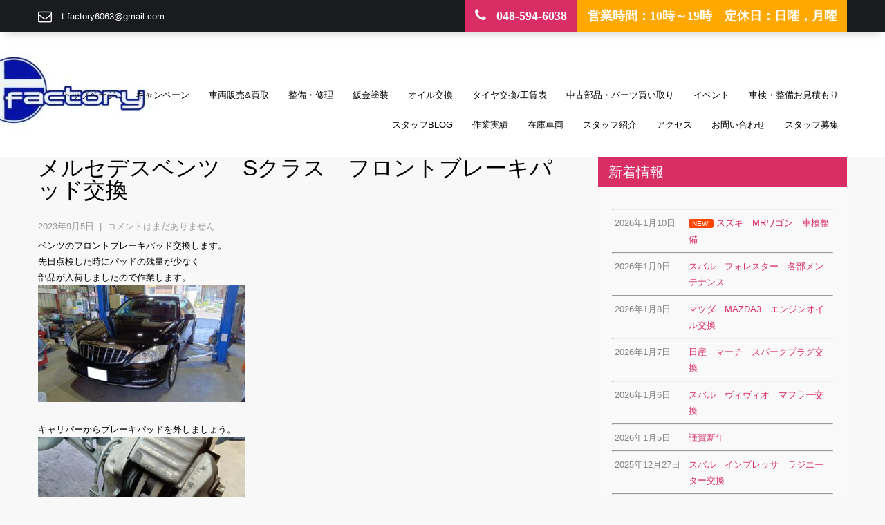

--- FILE ---
content_type: text/html; charset=UTF-8
request_url: https://tfactory6063.com/2023/09/05/%E3%83%A1%E3%83%AB%E3%82%BB%E3%83%87%E3%82%B9%E3%83%99%E3%83%B3%E3%83%84%E3%80%80s%E3%82%AF%E3%83%A9%E3%82%B9%E3%80%80%E3%83%95%E3%83%AD%E3%83%B3%E3%83%88%E3%83%96%E3%83%AC%E3%83%BC%E3%82%AD%E3%83%91/
body_size: 11808
content:
<!DOCTYPE html>
<html lang="ja">
<head>
<meta charset="UTF-8">
<meta name="viewport" content="width=device-width, initial-scale=1">
<link rel="profile" href="http://gmpg.org/xfn/11">
<link rel="pingback" href="https://tfactory6063.com/xmlrpc.php">
<title>メルセデスベンツ　Sクラス　フロントブレーキパッド交換　ティー・ファクトリー　埼玉　深谷　花園 |</title>

<!-- All in One SEO Pack 2.4.3 by Michael Torbert of Semper Fi Web Design[255,289] -->
<link rel="canonical" href="https://tfactory6063.com/2023/09/05/%e3%83%a1%e3%83%ab%e3%82%bb%e3%83%87%e3%82%b9%e3%83%99%e3%83%b3%e3%83%84%e3%80%80s%e3%82%af%e3%83%a9%e3%82%b9%e3%80%80%e3%83%95%e3%83%ad%e3%83%b3%e3%83%88%e3%83%96%e3%83%ac%e3%83%bc%e3%82%ad%e3%83%91/" />
			<script type="text/javascript" >
				window.ga=window.ga||function(){(ga.q=ga.q||[]).push(arguments)};ga.l=+new Date;
				ga('create', 'UA-110887756-1', 'auto');
				// Plugins
				
				ga('send', 'pageview');
			</script>
			<script async src="https://www.google-analytics.com/analytics.js"></script>
			<!-- /all in one seo pack -->
<link rel='dns-prefetch' href='//webfonts.xserver.jp' />
<link rel='dns-prefetch' href='//ajax.googleapis.com' />
<link rel='dns-prefetch' href='//maxcdn.bootstrapcdn.com' />
<link rel='dns-prefetch' href='//fonts.googleapis.com' />
<link rel='dns-prefetch' href='//s.w.org' />
<link rel="alternate" type="application/rss+xml" title=" &raquo; フィード" href="https://tfactory6063.com/feed/" />
<link rel="alternate" type="application/rss+xml" title=" &raquo; コメントフィード" href="https://tfactory6063.com/comments/feed/" />
<link rel="alternate" type="application/rss+xml" title=" &raquo; メルセデスベンツ　Sクラス　フロントブレーキパッド交換 のコメントのフィード" href="https://tfactory6063.com/2023/09/05/%e3%83%a1%e3%83%ab%e3%82%bb%e3%83%87%e3%82%b9%e3%83%99%e3%83%b3%e3%83%84%e3%80%80s%e3%82%af%e3%83%a9%e3%82%b9%e3%80%80%e3%83%95%e3%83%ad%e3%83%b3%e3%83%88%e3%83%96%e3%83%ac%e3%83%bc%e3%82%ad%e3%83%91/feed/" />
<!-- This site uses the Google Analytics by MonsterInsights plugin v6.2.6 - Using Analytics tracking - https://www.monsterinsights.com/ -->
<script type="text/javascript" data-cfasync="false">
		var disableStr = 'ga-disable-UA-110887756-1';

	/* Function to detect opted out users */
	function __gaTrackerIsOptedOut() {
		return document.cookie.indexOf(disableStr + '=true') > -1;
	}

	/* Disable tracking if the opt-out cookie exists. */
	if ( __gaTrackerIsOptedOut() ) {
		window[disableStr] = true;
	}

	/* Opt-out function */
	function __gaTrackerOptout() {
	  document.cookie = disableStr + '=true; expires=Thu, 31 Dec 2099 23:59:59 UTC; path=/';
	  window[disableStr] = true;
	}
		(function(i,s,o,g,r,a,m){i['GoogleAnalyticsObject']=r;i[r]=i[r]||function(){
		(i[r].q=i[r].q||[]).push(arguments)},i[r].l=1*new Date();a=s.createElement(o),
		m=s.getElementsByTagName(o)[0];a.async=1;a.src=g;m.parentNode.insertBefore(a,m)
	})(window,document,'script','//www.google-analytics.com/analytics.js','__gaTracker');

	__gaTracker('create', 'UA-110887756-1', 'auto');
	__gaTracker('set', 'forceSSL', true);
	__gaTracker('require', 'displayfeatures');
	__gaTracker('require', 'linkid', 'linkid.js');
	__gaTracker('send','pageview');
</script>
<!-- / Google Analytics by MonsterInsights -->
		<script type="text/javascript">
			window._wpemojiSettings = {"baseUrl":"https:\/\/s.w.org\/images\/core\/emoji\/12.0.0-1\/72x72\/","ext":".png","svgUrl":"https:\/\/s.w.org\/images\/core\/emoji\/12.0.0-1\/svg\/","svgExt":".svg","source":{"concatemoji":"https:\/\/tfactory6063.com\/wp-includes\/js\/wp-emoji-release.min.js?ver=5.3.20"}};
			!function(e,a,t){var n,r,o,i=a.createElement("canvas"),p=i.getContext&&i.getContext("2d");function s(e,t){var a=String.fromCharCode;p.clearRect(0,0,i.width,i.height),p.fillText(a.apply(this,e),0,0);e=i.toDataURL();return p.clearRect(0,0,i.width,i.height),p.fillText(a.apply(this,t),0,0),e===i.toDataURL()}function c(e){var t=a.createElement("script");t.src=e,t.defer=t.type="text/javascript",a.getElementsByTagName("head")[0].appendChild(t)}for(o=Array("flag","emoji"),t.supports={everything:!0,everythingExceptFlag:!0},r=0;r<o.length;r++)t.supports[o[r]]=function(e){if(!p||!p.fillText)return!1;switch(p.textBaseline="top",p.font="600 32px Arial",e){case"flag":return s([127987,65039,8205,9895,65039],[127987,65039,8203,9895,65039])?!1:!s([55356,56826,55356,56819],[55356,56826,8203,55356,56819])&&!s([55356,57332,56128,56423,56128,56418,56128,56421,56128,56430,56128,56423,56128,56447],[55356,57332,8203,56128,56423,8203,56128,56418,8203,56128,56421,8203,56128,56430,8203,56128,56423,8203,56128,56447]);case"emoji":return!s([55357,56424,55356,57342,8205,55358,56605,8205,55357,56424,55356,57340],[55357,56424,55356,57342,8203,55358,56605,8203,55357,56424,55356,57340])}return!1}(o[r]),t.supports.everything=t.supports.everything&&t.supports[o[r]],"flag"!==o[r]&&(t.supports.everythingExceptFlag=t.supports.everythingExceptFlag&&t.supports[o[r]]);t.supports.everythingExceptFlag=t.supports.everythingExceptFlag&&!t.supports.flag,t.DOMReady=!1,t.readyCallback=function(){t.DOMReady=!0},t.supports.everything||(n=function(){t.readyCallback()},a.addEventListener?(a.addEventListener("DOMContentLoaded",n,!1),e.addEventListener("load",n,!1)):(e.attachEvent("onload",n),a.attachEvent("onreadystatechange",function(){"complete"===a.readyState&&t.readyCallback()})),(n=t.source||{}).concatemoji?c(n.concatemoji):n.wpemoji&&n.twemoji&&(c(n.twemoji),c(n.wpemoji)))}(window,document,window._wpemojiSettings);
		</script>
		<style type="text/css">
img.wp-smiley,
img.emoji {
	display: inline !important;
	border: none !important;
	box-shadow: none !important;
	height: 1em !important;
	width: 1em !important;
	margin: 0 .07em !important;
	vertical-align: -0.1em !important;
	background: none !important;
	padding: 0 !important;
}
</style>
	<link rel='stylesheet' id='wp-customer-reviews-3-frontend-css'  href='https://tfactory6063.com/wp-content/plugins/wp-customer-reviews/css/wp-customer-reviews-generated.css?ver=3.1.2' type='text/css' media='all' />
<link rel='stylesheet' id='wp-block-library-css'  href='https://tfactory6063.com/wp-includes/css/dist/block-library/style.min.css?ver=5.3.20' type='text/css' media='all' />
<link rel='stylesheet' id='biz-cal-style-css'  href='https://tfactory6063.com/wp-content/plugins/biz-calendar/biz-cal.css?ver=2.2.0' type='text/css' media='all' />
<link rel='stylesheet' id='contact-form-7-css'  href='https://tfactory6063.com/wp-content/plugins/contact-form-7/includes/css/styles.css?ver=4.9.2' type='text/css' media='all' />
<link rel='stylesheet' id='jquery-ui-theme-css'  href='https://ajax.googleapis.com/ajax/libs/jqueryui/1.11.4/themes/smoothness/jquery-ui.min.css?ver=1.11.4' type='text/css' media='all' />
<link rel='stylesheet' id='jquery-ui-timepicker-css'  href='https://tfactory6063.com/wp-content/plugins/contact-form-7-datepicker/js/jquery-ui-timepicker/jquery-ui-timepicker-addon.min.css?ver=5.3.20' type='text/css' media='all' />
<link rel='stylesheet' id='sb_instagram_styles-css'  href='https://tfactory6063.com/wp-content/plugins/instagram-feed/css/sb-instagram.min.css?ver=1.5.1' type='text/css' media='all' />
<link rel='stylesheet' id='sb-font-awesome-css'  href='https://maxcdn.bootstrapcdn.com/font-awesome/4.7.0/css/font-awesome.min.css' type='text/css' media='all' />
<link rel='stylesheet' id='whats-new-style-css'  href='https://tfactory6063.com/wp-content/plugins/whats-new-genarator/whats-new.css?ver=2.0.2' type='text/css' media='all' />
<link rel='stylesheet' id='skt-towing-font-css'  href='//fonts.googleapis.com/css?family=Pacifico%3A400%7CPT%2BSans%3A400%2C400italic%2C700%2C700italic%7COswald%3A400%2C700%2C300%7CLobster%3A400&#038;ver=5.3.20' type='text/css' media='all' />
<link rel='stylesheet' id='skt-towing-basic-style-css'  href='https://tfactory6063.com/wp-content/themes/skt-towing/style.css?ver=5.3.20' type='text/css' media='all' />
<link rel='stylesheet' id='skt-towing-editor-style-css'  href='https://tfactory6063.com/wp-content/themes/skt-towing/editor-style.css?ver=5.3.20' type='text/css' media='all' />
<link rel='stylesheet' id='nivo-slider-css'  href='https://tfactory6063.com/wp-content/themes/skt-towing/css/nivo-slider.css?ver=5.3.20' type='text/css' media='all' />
<link rel='stylesheet' id='skt-towing-main-style-css'  href='https://tfactory6063.com/wp-content/themes/skt-towing/css/responsive.css?ver=5.3.20' type='text/css' media='all' />
<link rel='stylesheet' id='skt-towing-base-style-css'  href='https://tfactory6063.com/wp-content/themes/skt-towing/css/style_base.css?ver=5.3.20' type='text/css' media='all' />
<link rel='stylesheet' id='font-awesome-css'  href='https://tfactory6063.com/wp-content/themes/skt-towing/css/font-awesome.css?ver=5.3.20' type='text/css' media='all' />
<link rel='stylesheet' id='animate-css'  href='https://tfactory6063.com/wp-content/themes/skt-towing/css/animation.css?ver=5.3.20' type='text/css' media='all' />
<script type='text/javascript' src='https://tfactory6063.com/wp-includes/js/jquery/jquery.js?ver=1.12.4-wp'></script>
<script type='text/javascript' src='https://tfactory6063.com/wp-includes/js/jquery/jquery-migrate.min.js?ver=1.4.1'></script>
<script type='text/javascript' src='https://tfactory6063.com/wp-content/plugins/wp-customer-reviews/js/wp-customer-reviews.js?ver=3.1.2'></script>
<script type='text/javascript' src='//webfonts.xserver.jp/js/xserver.js?ver=1.1.0'></script>
<script type='text/javascript'>
/* <![CDATA[ */
var monsterinsights_frontend = {"js_events_tracking":"true","is_debug_mode":"false","download_extensions":"doc,exe,js,pdf,ppt,tgz,zip,xls","inbound_paths":"","home_url":"https:\/\/tfactory6063.com","track_download_as":"event","internal_label":"int","hash_tracking":"false"};
/* ]]> */
</script>
<script type='text/javascript' src='https://tfactory6063.com/wp-content/plugins/google-analytics-for-wordpress/assets/js/frontend.min.js?ver=6.2.6'></script>
<script type='text/javascript'>
/* <![CDATA[ */
var bizcalOptions = {"holiday_title":"\u5b9a\u4f11\u65e5","sun":"on","mon":"on","temp_holidays":"2025-05-01\r\n2025-05-02\r\n2025-05-03\r\n2025-08-14\r\n2025-08-15\r\n2025-08-16\r\n2025-12-30\r\n2025-12-31\r\n2026-01-01\r\n2026-01-02\r\n2026-01-03\r\n2026-05-05\r\n2026-05-06","temp_weekdays":"2025-05-12\r\n2025-08-11\r\n2025-12-08\r\n2025-12-22\r\n2026-01-05","eventday_title":"","eventday_url":"","eventdays":"","month_limit":"\u5236\u9650\u306a\u3057","nextmonthlimit":"12","prevmonthlimit":"12","plugindir":"https:\/\/tfactory6063.com\/wp-content\/plugins\/biz-calendar\/","national_holiday":""};
/* ]]> */
</script>
<script type='text/javascript' src='https://tfactory6063.com/wp-content/plugins/biz-calendar/calendar.js?ver=2.2.0'></script>
<script type='text/javascript' src='https://tfactory6063.com/wp-content/themes/skt-towing/js/jquery.nivo.slider.js?ver=5.3.20'></script>
<script type='text/javascript' src='https://tfactory6063.com/wp-content/themes/skt-towing/js/custom.js?ver=5.3.20'></script>
<link rel='https://api.w.org/' href='https://tfactory6063.com/wp-json/' />
<link rel="EditURI" type="application/rsd+xml" title="RSD" href="https://tfactory6063.com/xmlrpc.php?rsd" />
<link rel="wlwmanifest" type="application/wlwmanifest+xml" href="https://tfactory6063.com/wp-includes/wlwmanifest.xml" /> 
<link rel='prev' title='タイヤ交換です。' href='https://tfactory6063.com/2023/09/02/%e3%82%bf%e3%82%a4%e3%83%a4%e4%ba%a4%e6%8f%9b%e3%81%a7%e3%81%99%e3%80%82/' />
<link rel='next' title='三菱　ekクロススペース　各種整備' href='https://tfactory6063.com/2023/09/06/%e4%b8%89%e8%8f%b1%e3%80%80ek%e3%82%af%e3%83%ad%e3%82%b9%e3%82%b9%e3%83%9a%e3%83%bc%e3%82%b9%e3%80%80%e5%90%84%e7%a8%ae%e6%95%b4%e5%82%99/' />
<meta name="generator" content="WordPress 5.3.20" />
<link rel='shortlink' href='https://tfactory6063.com/?p=24182' />
<link rel="alternate" type="application/json+oembed" href="https://tfactory6063.com/wp-json/oembed/1.0/embed?url=https%3A%2F%2Ftfactory6063.com%2F2023%2F09%2F05%2F%25e3%2583%25a1%25e3%2583%25ab%25e3%2582%25bb%25e3%2583%2587%25e3%2582%25b9%25e3%2583%2599%25e3%2583%25b3%25e3%2583%2584%25e3%2580%2580s%25e3%2582%25af%25e3%2583%25a9%25e3%2582%25b9%25e3%2580%2580%25e3%2583%2595%25e3%2583%25ad%25e3%2583%25b3%25e3%2583%2588%25e3%2583%2596%25e3%2583%25ac%25e3%2583%25bc%25e3%2582%25ad%25e3%2583%2591%2F" />
<link rel="alternate" type="text/xml+oembed" href="https://tfactory6063.com/wp-json/oembed/1.0/embed?url=https%3A%2F%2Ftfactory6063.com%2F2023%2F09%2F05%2F%25e3%2583%25a1%25e3%2583%25ab%25e3%2582%25bb%25e3%2583%2587%25e3%2582%25b9%25e3%2583%2599%25e3%2583%25b3%25e3%2583%2584%25e3%2580%2580s%25e3%2582%25af%25e3%2583%25a9%25e3%2582%25b9%25e3%2580%2580%25e3%2583%2595%25e3%2583%25ad%25e3%2583%25b3%25e3%2583%2588%25e3%2583%2596%25e3%2583%25ac%25e3%2583%25bc%25e3%2582%25ad%25e3%2583%2591%2F&#038;format=xml" />
        	<style type="text/css">
					a,
					.logo a, .header .header-inner .logo h1, h5.addressfooter, .header .header-inner .nav ul li a:hover, 
					.signin_wrap a:hover,				
					.services-wrap .one_fourth:hover h3,
					.blog_lists h2 a:hover,
					#sidebar ul li a:hover,
					.recent-post h6:hover,
					.MoreLink:hover,
					.cols-3 ul li a:hover,.wedobox:hover .btn-small,.wedobox:hover .boxtitle,.slide_more, 
					.threebox a.read-more:hover, .news a, .footer a:hover, .signin_wrap span.emailinfo a:hover, .header .header-inner .nav ul li a:hover, .one_four_page:hover h4, .postmeta a:hover{
					 color:#d92d66;}
					
					.pagination ul li .current, .pagination ul li a:hover, 
					#commentform input#submit:hover, .social-icons a:hover, .nivo-controlNav a.active, .nivo-directionNav a:hover,				 .news a.read-more:hover, .slide_info a.sldbutton, .social-icons a:hover, .signin_wrap span.phno, .one_four_page_content, .date-news, h3.widget-title
					{ background-color:#d92d66;}
					
					h2.section_title span{border-color:#d92d66;}
					
					.MoreLink:hover, .threebox:hover .chooseus-image
					{ border-color:#d92d66;}
					
			</style>
	<style type="text/css">
			.header {
			background: url(https://tfactory6063.com/wp-content/uploads/2017/12/cropped-2-8.jpg) no-repeat;
			background-position: center top;
		}
		
	</style>
			<style type="text/css" id="wp-custom-css">
			input[type="submit"]
{
   font-size: 100%;
    padding-right: 100px;
    padding: 0.2em 0.4em;
    background: #FF00FF;
    color: #FF00FF;
    border-radius: 4px;
    width: 50%;
    height:50px;
    cursor: pointer;
    box-shadow: 0 0 1px rgba(181, 235, 178, 1);
    border: 1px solid #ccc; 
}		</style>
		</head>

<body class="post-template-default single single-post postid-24182 single-format-standard">
<div class="signin_wrap">
  <div class="container">
    <div class="widget-left">
            <span class="emailinfo"><i class="fa fa-envelope-o"></i> <a href="mailto:t.factory6063@gmail.com">t.factory6063@gmail.com</a></span>
          </div>
    <!--widget-left-->
    <div class="widget-right">
            <span class="phno"><i class="fa fa-phone"></i> 048-594-6038</span>
                  <span class="support-27-7">営業時間：10時～19時　定休日：日曜，月曜</span>
          </div>
    <!--widget-right-->
    
    <div class="clear"></div>
  </div>
  <!--container--> 
</div>
<div class="header">
  <div class="header-inner">
    <div class="logo">
            <a href="https://tfactory6063.com/">
      <h1></h1>
      <span class="tagline">
            </span> </a> </div>
    <!-- logo -->
    <div class="header-right">
      <div class="toggle"> <a class="toggleMenu" href="#">
        Menu        </a> </div>
      <!-- toggle -->
      <div class="nav">
        <div class="menu-%e3%83%a1%e3%82%a4%e3%83%b3%e3%83%a1%e3%83%8b%e3%83%a5%e3%83%bc-container"><ul id="menu-%e3%83%a1%e3%82%a4%e3%83%b3%e3%83%a1%e3%83%8b%e3%83%a5%e3%83%bc" class="menu"><li id="menu-item-38" class="menu-item menu-item-type-post_type menu-item-object-page menu-item-home menu-item-38"><a href="https://tfactory6063.com/">トップページ</a></li>
<li id="menu-item-8315" class="menu-item menu-item-type-taxonomy menu-item-object-category menu-item-8315"><a href="https://tfactory6063.com/category/%e3%82%ad%e3%83%a3%e3%83%b3%e3%83%9a%e3%83%bc%e3%83%b3/">キャンペーン</a></li>
<li id="menu-item-3154" class="menu-item menu-item-type-post_type menu-item-object-page menu-item-3154"><a href="https://tfactory6063.com/%e8%bb%8a%e4%b8%a1%e8%b2%b7%e3%81%84%e5%8f%96%e3%82%8a%ef%bc%86%e8%b2%a9%e5%a3%b2/">車両販売&#038;買取</a></li>
<li id="menu-item-43" class="menu-item menu-item-type-post_type menu-item-object-page menu-item-43"><a href="https://tfactory6063.com/%e6%95%b4%e5%82%99%e3%83%bb%e4%bf%ae%e7%90%86/">整備・修理</a></li>
<li id="menu-item-44" class="menu-item menu-item-type-post_type menu-item-object-page menu-item-44"><a href="https://tfactory6063.com/%e9%88%91%e9%87%91%e5%a1%97%e8%a3%85/">鈑金塗装</a></li>
<li id="menu-item-181" class="menu-item menu-item-type-post_type menu-item-object-page menu-item-181"><a href="https://tfactory6063.com/%e3%82%a8%e3%83%b3%e3%82%b8%e3%83%b3%e3%82%aa%e3%82%a4%e3%83%ab/">オイル交換</a></li>
<li id="menu-item-3411" class="menu-item menu-item-type-post_type menu-item-object-page menu-item-3411"><a href="https://tfactory6063.com/%e3%82%bf%e3%82%a4%e3%83%a4%e4%ba%a4%e6%8f%9b-%e5%b7%a5%e8%b3%83%e8%a1%a8/">タイヤ交換/工賃表</a></li>
<li id="menu-item-1354" class="menu-item menu-item-type-post_type menu-item-object-page menu-item-1354"><a href="https://tfactory6063.com/%e3%83%91%e3%83%bc%e3%83%84%e8%b2%b7%e3%81%84%e5%8f%96%e3%82%8a/">中古部品・パーツ買い取り</a></li>
<li id="menu-item-385" class="menu-item menu-item-type-taxonomy menu-item-object-category menu-item-385"><a href="https://tfactory6063.com/category/%e3%82%a4%e3%83%99%e3%83%b3%e3%83%88/">イベント</a></li>
<li id="menu-item-113" class="menu-item menu-item-type-post_type menu-item-object-page menu-item-113"><a href="https://tfactory6063.com/%e8%bb%8a%e6%a4%9c%e8%a6%8b%e7%a9%8d%e3%82%82%e3%82%8a/">車検・整備お見積もり</a></li>
<li id="menu-item-8923" class="menu-item menu-item-type-taxonomy menu-item-object-category menu-item-8923"><a href="https://tfactory6063.com/category/%e3%82%b9%e3%82%bf%e3%83%83%e3%83%95blog/">スタッフBlog</a></li>
<li id="menu-item-330" class="menu-item menu-item-type-taxonomy menu-item-object-category current-post-ancestor current-menu-parent current-post-parent menu-item-has-children menu-item-330"><a href="https://tfactory6063.com/category/%e4%bd%9c%e6%a5%ad%e5%ae%9f%e7%b8%be/">作業実績</a>
<ul class="sub-menu">
	<li id="menu-item-334" class="menu-item menu-item-type-taxonomy menu-item-object-category current-post-ancestor menu-item-has-children menu-item-334"><a href="https://tfactory6063.com/category/%e4%bd%9c%e6%a5%ad%e5%ae%9f%e7%b8%be/%e3%83%91%e3%83%bc%e3%83%84%e5%8f%96%e3%82%8a%e4%bb%98%e3%81%91%e3%83%bb%e6%8c%81%e8%be%bc%e5%8f%96%e3%82%8a%e4%bb%98%e3%81%91/">パーツ取り付け・持込取り付け</a>
	<ul class="sub-menu">
		<li id="menu-item-336" class="menu-item menu-item-type-taxonomy menu-item-object-category menu-item-336"><a href="https://tfactory6063.com/category/%e4%bd%9c%e6%a5%ad%e5%ae%9f%e7%b8%be/%e3%83%91%e3%83%bc%e3%83%84%e5%8f%96%e3%82%8a%e4%bb%98%e3%81%91%e3%83%bb%e6%8c%81%e8%be%bc%e5%8f%96%e3%82%8a%e4%bb%98%e3%81%91/%e3%82%b5%e3%82%b9%e3%83%9a%e3%83%b3%e3%82%b7%e3%83%a7%e3%83%b3%e3%83%bb%e8%b6%b3%e5%9b%9e%e3%82%8a%e3%83%91%e3%83%bc%e3%83%84%e5%8f%96%e4%bb%98/">サスペンション・足回りパーツ取付</a></li>
		<li id="menu-item-340" class="menu-item menu-item-type-taxonomy menu-item-object-category menu-item-340"><a href="https://tfactory6063.com/category/%e4%bd%9c%e6%a5%ad%e5%ae%9f%e7%b8%be/%e3%83%91%e3%83%bc%e3%83%84%e5%8f%96%e3%82%8a%e4%bb%98%e3%81%91%e3%83%bb%e6%8c%81%e8%be%bc%e5%8f%96%e3%82%8a%e4%bb%98%e3%81%91/%e5%90%b8%e6%8e%92%e6%b0%97%e7%b3%bb%e3%83%91%e3%83%bc%e3%83%84%e5%8f%96%e4%bb%98/">吸排気系パーツ取付</a></li>
		<li id="menu-item-9079" class="menu-item menu-item-type-taxonomy menu-item-object-category menu-item-9079"><a href="https://tfactory6063.com/category/%e4%bd%9c%e6%a5%ad%e5%ae%9f%e7%b8%be/%e3%83%91%e3%83%bc%e3%83%84%e5%8f%96%e3%82%8a%e4%bb%98%e3%81%91%e3%83%bb%e6%8c%81%e8%be%bc%e5%8f%96%e3%82%8a%e4%bb%98%e3%81%91/%e5%86%b7%e5%8d%b4%e7%b3%bb%e3%83%91%e3%83%bc%e3%83%84%e5%8f%96%e4%bb%98/">冷却系パーツ取付</a></li>
		<li id="menu-item-338" class="menu-item menu-item-type-taxonomy menu-item-object-category menu-item-338"><a href="https://tfactory6063.com/category/%e4%bd%9c%e6%a5%ad%e5%ae%9f%e7%b8%be/%e3%83%91%e3%83%bc%e3%83%84%e5%8f%96%e3%82%8a%e4%bb%98%e3%81%91%e3%83%bb%e6%8c%81%e8%be%bc%e5%8f%96%e3%82%8a%e4%bb%98%e3%81%91/%e3%83%a9%e3%82%a4%e3%83%88%e3%83%bb%e3%82%a6%e3%82%a3%e3%83%b3%e3%82%ab%e3%83%bc%e9%a1%9e%e4%ba%a4%e6%8f%9b/">ライト・ウィンカー類交換</a></li>
		<li id="menu-item-337" class="menu-item menu-item-type-taxonomy menu-item-object-category menu-item-337"><a href="https://tfactory6063.com/category/%e4%bd%9c%e6%a5%ad%e5%ae%9f%e7%b8%be/%e3%83%91%e3%83%bc%e3%83%84%e5%8f%96%e3%82%8a%e4%bb%98%e3%81%91%e3%83%bb%e6%8c%81%e8%be%bc%e5%8f%96%e3%82%8a%e4%bb%98%e3%81%91/%e3%83%9c%e3%83%87%e3%82%a3%e8%a3%9c%e5%bc%b7%e3%83%91%e3%83%bc%e3%83%84%e5%8f%96%e4%bb%98/">ボディ補強パーツ取付</a></li>
		<li id="menu-item-339" class="menu-item menu-item-type-taxonomy menu-item-object-category menu-item-339"><a href="https://tfactory6063.com/category/%e4%bd%9c%e6%a5%ad%e5%ae%9f%e7%b8%be/%e3%83%91%e3%83%bc%e3%83%84%e5%8f%96%e3%82%8a%e4%bb%98%e3%81%91%e3%83%bb%e6%8c%81%e8%be%bc%e5%8f%96%e3%82%8a%e4%bb%98%e3%81%91/%e5%86%85%e8%a3%85%e5%93%81%e5%8f%96%e4%bb%98/">内装品取付</a></li>
		<li id="menu-item-2886" class="menu-item menu-item-type-taxonomy menu-item-object-category menu-item-2886"><a href="https://tfactory6063.com/category/%e4%bd%9c%e6%a5%ad%e5%ae%9f%e7%b8%be/%e3%83%91%e3%83%bc%e3%83%84%e5%8f%96%e3%82%8a%e4%bb%98%e3%81%91%e3%83%bb%e6%8c%81%e8%be%bc%e5%8f%96%e3%82%8a%e4%bb%98%e3%81%91/%e9%9b%bb%e8%a3%85%e5%93%81%e5%8f%96%e4%bb%98/">電装品取付</a></li>
		<li id="menu-item-1560" class="menu-item menu-item-type-taxonomy menu-item-object-category menu-item-1560"><a href="https://tfactory6063.com/category/%e4%bd%9c%e6%a5%ad%e5%ae%9f%e7%b8%be/%e3%83%91%e3%83%bc%e3%83%84%e5%8f%96%e3%82%8a%e4%bb%98%e3%81%91%e3%83%bb%e6%8c%81%e8%be%bc%e5%8f%96%e3%82%8a%e4%bb%98%e3%81%91/%e3%83%a1%e3%83%bc%e3%82%bf%e3%83%bc%e9%a1%9e/">メーター類</a></li>
		<li id="menu-item-335" class="menu-item menu-item-type-taxonomy menu-item-object-category menu-item-335"><a href="https://tfactory6063.com/category/%e4%bd%9c%e6%a5%ad%e5%ae%9f%e7%b8%be/%e3%83%91%e3%83%bc%e3%83%84%e5%8f%96%e3%82%8a%e4%bb%98%e3%81%91%e3%83%bb%e6%8c%81%e8%be%bc%e5%8f%96%e3%82%8a%e4%bb%98%e3%81%91/%e3%81%9d%e3%81%ae%e4%bb%96%e3%83%91%e3%83%bc%e3%83%84%e6%8c%81%e8%be%bc%e3%81%bf%e5%8f%96%e4%bb%98/">その他パーツ持込み取付</a></li>
		<li id="menu-item-1586" class="menu-item menu-item-type-taxonomy menu-item-object-category menu-item-1586"><a href="https://tfactory6063.com/category/%e4%bd%9c%e6%a5%ad%e5%ae%9f%e7%b8%be/%e3%83%91%e3%83%bc%e3%83%84%e5%8f%96%e3%82%8a%e4%bb%98%e3%81%91%e3%83%bb%e6%8c%81%e8%be%bc%e5%8f%96%e3%82%8a%e4%bb%98%e3%81%91/%e3%82%a8%e3%82%a2%e3%83%ad%e5%8f%96%e3%82%8a%e4%bb%98%e3%81%91%e3%83%bb%e4%ba%a4%e6%8f%9b/">エアロ取り付け・交換</a></li>
		<li id="menu-item-1587" class="menu-item menu-item-type-taxonomy menu-item-object-category menu-item-1587"><a href="https://tfactory6063.com/category/%e4%bd%9c%e6%a5%ad%e5%ae%9f%e7%b8%be/%e3%83%91%e3%83%bc%e3%83%84%e5%8f%96%e3%82%8a%e4%bb%98%e3%81%91%e3%83%bb%e6%8c%81%e8%be%bc%e5%8f%96%e3%82%8a%e4%bb%98%e3%81%91/%e3%82%bf%e3%82%a4%e3%83%a4%e4%ba%a4%e6%8f%9b%e3%83%bb%e7%b5%84%e3%81%bf%e8%be%bc%e3%81%bf/">タイヤ交換・組み込み</a></li>
		<li id="menu-item-1588" class="menu-item menu-item-type-taxonomy menu-item-object-category current-post-ancestor current-menu-parent current-post-parent menu-item-1588"><a href="https://tfactory6063.com/category/%e4%bd%9c%e6%a5%ad%e5%ae%9f%e7%b8%be/%e3%83%91%e3%83%bc%e3%83%84%e5%8f%96%e3%82%8a%e4%bb%98%e3%81%91%e3%83%bb%e6%8c%81%e8%be%bc%e5%8f%96%e3%82%8a%e4%bb%98%e3%81%91/%e3%83%96%e3%83%ac%e3%83%bc%e3%82%ad%e9%96%a2%e9%80%a3%e3%83%91%e3%83%bc%e3%83%84%e5%8f%96%e3%82%8a%e4%bb%98%e3%81%91%e3%83%bb%e4%ba%a4%e6%8f%9b/">ブレーキ関連パーツ取り付け・交換</a></li>
	</ul>
</li>
	<li id="menu-item-341" class="menu-item menu-item-type-taxonomy menu-item-object-category current-post-ancestor current-menu-parent current-post-parent menu-item-has-children menu-item-341"><a href="https://tfactory6063.com/category/%e4%bd%9c%e6%a5%ad%e5%ae%9f%e7%b8%be/%e6%95%b4%e5%82%99%e3%83%bb%e4%bf%ae%e7%90%86%e3%83%bb%e5%a1%97%e8%a3%85%e3%83%bb%e6%9d%bf%e9%87%91/">整備・修理・塗装・板金</a>
	<ul class="sub-menu">
		<li id="menu-item-1585" class="menu-item menu-item-type-taxonomy menu-item-object-category menu-item-1585"><a href="https://tfactory6063.com/category/%e4%bd%9c%e6%a5%ad%e5%ae%9f%e7%b8%be/%e6%95%b4%e5%82%99%e3%83%bb%e4%bf%ae%e7%90%86%e3%83%bb%e5%a1%97%e8%a3%85%e3%83%bb%e6%9d%bf%e9%87%91/%e3%82%aa%e3%82%a4%e3%83%ab%e4%ba%a4%e6%8f%9b%e3%83%bb%e3%82%b1%e3%83%9f%e3%82%ab%e3%83%ab%e7%94%a8%e5%93%81/">オイル交換・ケミカル用品</a></li>
		<li id="menu-item-347" class="menu-item menu-item-type-taxonomy menu-item-object-category menu-item-347"><a href="https://tfactory6063.com/category/%e4%bd%9c%e6%a5%ad%e5%ae%9f%e7%b8%be/%e6%95%b4%e5%82%99%e3%83%bb%e4%bf%ae%e7%90%86%e3%83%bb%e5%a1%97%e8%a3%85%e3%83%bb%e6%9d%bf%e9%87%91/%e5%a1%97%e8%a3%85/">塗装</a></li>
		<li id="menu-item-344" class="menu-item menu-item-type-taxonomy menu-item-object-category menu-item-344"><a href="https://tfactory6063.com/category/%e4%bd%9c%e6%a5%ad%e5%ae%9f%e7%b8%be/%e6%95%b4%e5%82%99%e3%83%bb%e4%bf%ae%e7%90%86%e3%83%bb%e5%a1%97%e8%a3%85%e3%83%bb%e6%9d%bf%e9%87%91/%e3%82%ad%e3%82%ba%e3%83%bb%e3%81%b8%e3%81%93%e3%81%bf%e7%9b%b4%e3%81%97/">キズ・へこみ直し</a></li>
		<li id="menu-item-345" class="menu-item menu-item-type-taxonomy menu-item-object-category menu-item-345"><a href="https://tfactory6063.com/category/%e4%bd%9c%e6%a5%ad%e5%ae%9f%e7%b8%be/%e6%95%b4%e5%82%99%e3%83%bb%e4%bf%ae%e7%90%86%e3%83%bb%e5%a1%97%e8%a3%85%e3%83%bb%e6%9d%bf%e9%87%91/%e3%83%9f%e3%83%83%e3%82%b7%e3%83%a7%e3%83%b3%e3%83%bb%e9%a7%86%e5%8b%95%e7%b3%bb%e4%bf%ae%e7%90%86%e3%83%bb%e6%95%b4%e5%82%99/">ミッション・駆動系修理・整備</a></li>
		<li id="menu-item-346" class="menu-item menu-item-type-taxonomy menu-item-object-category menu-item-346"><a href="https://tfactory6063.com/category/%e4%bd%9c%e6%a5%ad%e5%ae%9f%e7%b8%be/%e6%95%b4%e5%82%99%e3%83%bb%e4%bf%ae%e7%90%86%e3%83%bb%e5%a1%97%e8%a3%85%e3%83%bb%e6%9d%bf%e9%87%91/%e5%90%b8%e6%8e%92%e6%b0%97%e7%b3%bb%e4%bf%ae%e7%90%86%e3%83%bb%e6%95%b4%e5%82%99/">吸排気系修理・整備</a></li>
		<li id="menu-item-9080" class="menu-item menu-item-type-taxonomy menu-item-object-category menu-item-9080"><a href="https://tfactory6063.com/category/%e4%bd%9c%e6%a5%ad%e5%ae%9f%e7%b8%be/%e6%95%b4%e5%82%99%e3%83%bb%e4%bf%ae%e7%90%86%e3%83%bb%e5%a1%97%e8%a3%85%e3%83%bb%e6%9d%bf%e9%87%91/%e5%86%b7%e5%8d%b4%e7%b3%bb%e4%bf%ae%e7%90%86%e3%83%bb%e6%95%b4%e5%82%99/">冷却系修理・整備</a></li>
		<li id="menu-item-343" class="menu-item menu-item-type-taxonomy menu-item-object-category menu-item-343"><a href="https://tfactory6063.com/category/%e4%bd%9c%e6%a5%ad%e5%ae%9f%e7%b8%be/%e6%95%b4%e5%82%99%e3%83%bb%e4%bf%ae%e7%90%86%e3%83%bb%e5%a1%97%e8%a3%85%e3%83%bb%e6%9d%bf%e9%87%91/%e3%82%a8%e3%83%b3%e3%82%b8%e3%83%b3%e9%96%a2%e9%80%a3%e4%bf%ae%e7%90%86%e3%83%bb%e6%95%b4%e5%82%99/">エンジン関連修理・整備</a></li>
		<li id="menu-item-348" class="menu-item menu-item-type-taxonomy menu-item-object-category menu-item-348"><a href="https://tfactory6063.com/category/%e4%bd%9c%e6%a5%ad%e5%ae%9f%e7%b8%be/%e6%95%b4%e5%82%99%e3%83%bb%e4%bf%ae%e7%90%86%e3%83%bb%e5%a1%97%e8%a3%85%e3%83%bb%e6%9d%bf%e9%87%91/%e6%9d%bf%e9%87%91%e3%83%bb%e5%a4%96%e8%a3%85%e8%a3%9c%e4%bf%ae/">板金・外装補修</a></li>
		<li id="menu-item-3925" class="menu-item menu-item-type-taxonomy menu-item-object-category menu-item-3925"><a href="https://tfactory6063.com/category/%e4%bd%9c%e6%a5%ad%e5%ae%9f%e7%b8%be/%e6%95%b4%e5%82%99%e3%83%bb%e4%bf%ae%e7%90%86%e3%83%bb%e5%a1%97%e8%a3%85%e3%83%bb%e6%9d%bf%e9%87%91/%e8%bb%8a%e6%a4%9c%e6%95%b4%e5%82%99/">車検整備</a></li>
		<li id="menu-item-342" class="menu-item menu-item-type-taxonomy menu-item-object-category menu-item-342"><a href="https://tfactory6063.com/category/%e4%bd%9c%e6%a5%ad%e5%ae%9f%e7%b8%be/%e6%95%b4%e5%82%99%e3%83%bb%e4%bf%ae%e7%90%86%e3%83%bb%e5%a1%97%e8%a3%85%e3%83%bb%e6%9d%bf%e9%87%91/%e3%81%9d%e3%81%ae%e4%bb%96%e4%bf%ae%e7%90%86%e3%83%bb%e6%95%b4%e5%82%99/">その他修理・整備</a></li>
	</ul>
</li>
</ul>
</li>
<li id="menu-item-48" class="menu-item menu-item-type-taxonomy menu-item-object-category menu-item-48"><a href="https://tfactory6063.com/category/%e5%9c%a8%e5%ba%ab%e8%bb%8a%e4%b8%a1/">在庫車両</a></li>
<li id="menu-item-41" class="menu-item menu-item-type-post_type menu-item-object-page menu-item-41"><a href="https://tfactory6063.com/%e3%82%b9%e3%82%bf%e3%83%83%e3%83%95%e7%b4%b9%e4%bb%8b/">スタッフ紹介</a></li>
<li id="menu-item-40" class="menu-item menu-item-type-post_type menu-item-object-page menu-item-40"><a href="https://tfactory6063.com/%e3%82%a2%e3%82%af%e3%82%bb%e3%82%b9/">アクセス</a></li>
<li id="menu-item-488" class="menu-item menu-item-type-post_type menu-item-object-page menu-item-488"><a href="https://tfactory6063.com/%e3%81%8a%e5%95%8f%e3%81%84%e5%90%88%e3%82%8f%e3%81%9b/">お問い合わせ</a></li>
<li id="menu-item-20467" class="menu-item menu-item-type-taxonomy menu-item-object-category menu-item-20467"><a href="https://tfactory6063.com/category/%e3%82%b9%e3%82%bf%e3%83%83%e3%83%95%e5%8b%9f%e9%9b%86/">スタッフ募集</a></li>
</ul></div>      </div>
      <!-- nav -->
      <div class="clear"></div>
    </div>
    <div class="clear"></div>
  </div>
  <!-- header-inner --> 
</div>

<div class="container">
     <div class="page_content">
        <section class="site-main">            
                                    
<article id="post-24182" class="single-post post-24182 post type-post status-publish format-standard hentry category-28 category-4 category-17">
  <header class="entry-header">
    <h2 class="single_title">
      メルセデスベンツ　Sクラス　フロントブレーキパッド交換    </h2>
  </header>
  <!-- .entry-header -->
  <div class="postmeta">
    <div class="post-date">2023年9月5日</div>
    <!-- post-date -->
    <div class="post-comment"> &nbsp;|&nbsp; <a href="https://tfactory6063.com/2023/09/05/%e3%83%a1%e3%83%ab%e3%82%bb%e3%83%87%e3%82%b9%e3%83%99%e3%83%b3%e3%83%84%e3%80%80s%e3%82%af%e3%83%a9%e3%82%b9%e3%80%80%e3%83%95%e3%83%ad%e3%83%b3%e3%83%88%e3%83%96%e3%83%ac%e3%83%bc%e3%82%ad%e3%83%91/#respond">
      コメントはまだありません      </a></div>
    <div class="clear"></div>
  </div>
  <!-- postmeta -->
    <div class="entry-content">
    
<p>ベンツのフロントブレーキパッド交換します。<br>先日点検した時にパッドの残量が少なく<br>部品が入荷しましたので作業します。</p>



<figure class="wp-block-image size-medium"><img src="https://tfactory6063.com/wp-content/uploads/2023/09/1694_0-300x169.jpg" alt="" class="wp-image-24183" srcset="https://tfactory6063.com/wp-content/uploads/2023/09/1694_0-300x169.jpg 300w, https://tfactory6063.com/wp-content/uploads/2023/09/1694_0-1024x576.jpg 1024w, https://tfactory6063.com/wp-content/uploads/2023/09/1694_0-768x432.jpg 768w, https://tfactory6063.com/wp-content/uploads/2023/09/1694_0-1536x864.jpg 1536w, https://tfactory6063.com/wp-content/uploads/2023/09/1694_0.jpg 1706w" sizes="(max-width: 300px) 100vw, 300px" /></figure>



<p>キャリパーからブレーキパッドを外しましょう。</p>



<figure class="wp-block-image size-medium"><img src="https://tfactory6063.com/wp-content/uploads/2023/09/1695_0-300x169.jpg" alt="" class="wp-image-24184" srcset="https://tfactory6063.com/wp-content/uploads/2023/09/1695_0-300x169.jpg 300w, https://tfactory6063.com/wp-content/uploads/2023/09/1695_0-1024x576.jpg 1024w, https://tfactory6063.com/wp-content/uploads/2023/09/1695_0-768x432.jpg 768w, https://tfactory6063.com/wp-content/uploads/2023/09/1695_0-1536x864.jpg 1536w, https://tfactory6063.com/wp-content/uploads/2023/09/1695_0.jpg 1706w" sizes="(max-width: 300px) 100vw, 300px" /></figure>



<p>新品パッドと外したパッドの比較です。<br>パッドセンサーも新品へ交換します。</p>



<figure class="wp-block-image size-large"><img src="https://tfactory6063.com/wp-content/uploads/2023/09/1696_0-1024x576.jpg" alt="" class="wp-image-24185" srcset="https://tfactory6063.com/wp-content/uploads/2023/09/1696_0-1024x576.jpg 1024w, https://tfactory6063.com/wp-content/uploads/2023/09/1696_0-300x169.jpg 300w, https://tfactory6063.com/wp-content/uploads/2023/09/1696_0-768x432.jpg 768w, https://tfactory6063.com/wp-content/uploads/2023/09/1696_0-1536x864.jpg 1536w, https://tfactory6063.com/wp-content/uploads/2023/09/1696_0.jpg 1706w" sizes="(max-width: 1024px) 100vw, 1024px" /></figure>



<p>新品バッドを取り付けます。</p>



<figure class="wp-block-image size-medium"><img src="https://tfactory6063.com/wp-content/uploads/2023/09/1697_0-300x169.jpg" alt="" class="wp-image-24186" srcset="https://tfactory6063.com/wp-content/uploads/2023/09/1697_0-300x169.jpg 300w, https://tfactory6063.com/wp-content/uploads/2023/09/1697_0-1024x576.jpg 1024w, https://tfactory6063.com/wp-content/uploads/2023/09/1697_0-768x432.jpg 768w, https://tfactory6063.com/wp-content/uploads/2023/09/1697_0-1536x864.jpg 1536w, https://tfactory6063.com/wp-content/uploads/2023/09/1697_0.jpg 1706w" sizes="(max-width: 300px) 100vw, 300px" /></figure>



<p>これで作業終了です。<br>お出かけ前や気になる時は早めに点検して<br>不都合無いように愛車に乗りましょう。<br> Posted by H.shirane </p>
        <div class="postmeta">
      <div class="post-categories">
        <a href="https://tfactory6063.com/category/%e4%bd%9c%e6%a5%ad%e5%ae%9f%e7%b8%be/%e3%83%91%e3%83%bc%e3%83%84%e5%8f%96%e3%82%8a%e4%bb%98%e3%81%91%e3%83%bb%e6%8c%81%e8%be%bc%e5%8f%96%e3%82%8a%e4%bb%98%e3%81%91/%e3%83%96%e3%83%ac%e3%83%bc%e3%82%ad%e9%96%a2%e9%80%a3%e3%83%91%e3%83%bc%e3%83%84%e5%8f%96%e3%82%8a%e4%bb%98%e3%81%91%e3%83%bb%e4%ba%a4%e6%8f%9b/" rel="category tag">ブレーキ関連パーツ取り付け・交換</a>, <a href="https://tfactory6063.com/category/%e4%bd%9c%e6%a5%ad%e5%ae%9f%e7%b8%be/" rel="category tag">作業実績</a>, <a href="https://tfactory6063.com/category/%e4%bd%9c%e6%a5%ad%e5%ae%9f%e7%b8%be/%e6%95%b4%e5%82%99%e3%83%bb%e4%bf%ae%e7%90%86%e3%83%bb%e5%a1%97%e8%a3%85%e3%83%bb%e6%9d%bf%e9%87%91/" rel="category tag">整備・修理・塗装・板金</a>      </div>
      <div class="post-tags">
              </div>
      <div class="clear"></div>
    </div>
    <!-- postmeta --> 
  </div>
  <!-- .entry-content -->
  <footer class="entry-meta">
      </footer>
  <!-- .entry-meta --> 
</article>                    <span class="left">&laquo; <a href="https://tfactory6063.com/2023/09/02/%e3%82%bf%e3%82%a4%e3%83%a4%e4%ba%a4%e6%8f%9b%e3%81%a7%e3%81%99%e3%80%82/" rel="prev">タイヤ交換です。</a></span>    <span class="right"><a href="https://tfactory6063.com/2023/09/06/%e4%b8%89%e8%8f%b1%e3%80%80ek%e3%82%af%e3%83%ad%e3%82%b9%e3%82%b9%e3%83%9a%e3%83%bc%e3%82%b9%e3%80%80%e5%90%84%e7%a8%ae%e6%95%b4%e5%82%99/" rel="next">三菱　ekクロススペース　各種整備</a> &raquo;</span>
                                              
         </section>       
        
<div id="sidebar">
  <h3 class="widget-title">新着情報</h3><aside id="%1$s" class="widget %2$s">			<div class="textwidget"><div class='whatsnew'>
	
	<hr/>
		<dl>
		<a href="https://tfactory6063.com/2026/01/10/%e3%82%b9%e3%82%ba%e3%82%ad%e3%80%80mr%e3%83%af%e3%82%b4%e3%83%b3%e3%80%80%e8%bb%8a%e6%a4%9c%e6%95%b4%e5%82%99-5/">
		<dt>
			2026年1月10日		</dt>
		<dd>
						<span class='newmark'>NEW!</span>
						スズキ　MRワゴン　車検整備		</dd>
		</a>
	</dl>
	<hr/>
		<dl>
		<a href="https://tfactory6063.com/2026/01/09/%e3%82%b9%e3%83%90%e3%83%ab%e3%80%80%e3%83%95%e3%82%a9%e3%83%ac%e3%82%b9%e3%82%bf%e3%83%bc%e3%80%80%e5%90%84%e9%83%a8%e3%83%a1%e3%83%b3%e3%83%86%e3%83%8a%e3%83%b3%e3%82%b9/">
		<dt>
			2026年1月9日		</dt>
		<dd>
						スバル　フォレスター　各部メンテナンス		</dd>
		</a>
	</dl>
	<hr/>
		<dl>
		<a href="https://tfactory6063.com/2026/01/08/%e3%83%9e%e3%83%84%e3%83%80%e3%80%80mazda3%e3%80%80%e3%82%a8%e3%83%b3%e3%82%b8%e3%83%b3%e3%82%aa%e3%82%a4%e3%83%ab%e4%ba%a4%e6%8f%9b/">
		<dt>
			2026年1月8日		</dt>
		<dd>
						マツダ　MAZDA3　エンジンオイル交換		</dd>
		</a>
	</dl>
	<hr/>
		<dl>
		<a href="https://tfactory6063.com/2026/01/07/%e6%97%a5%e7%94%a3%e3%80%80%e3%83%9e%e3%83%bc%e3%83%81%e3%80%80%e3%82%b9%e3%83%91%e3%83%bc%e3%82%af%e3%83%97%e3%83%a9%e3%82%b0%e4%ba%a4%e6%8f%9b/">
		<dt>
			2026年1月7日		</dt>
		<dd>
						日産　マーチ　スパークプラグ交換		</dd>
		</a>
	</dl>
	<hr/>
		<dl>
		<a href="https://tfactory6063.com/2026/01/06/%e3%82%b9%e3%83%90%e3%83%ab%e3%80%80%e3%83%b4%e3%82%a3%e3%83%b4%e3%82%a3%e3%82%aa%e3%80%80%e3%83%9e%e3%83%95%e3%83%a9%e3%83%bc%e4%ba%a4%e6%8f%9b-2/">
		<dt>
			2026年1月6日		</dt>
		<dd>
						スバル　ヴィヴィオ　マフラー交換		</dd>
		</a>
	</dl>
	<hr/>
		<dl>
		<a href="https://tfactory6063.com/2026/01/05/%e8%ac%b9%e8%b3%80%e6%96%b0%e5%b9%b4-6/">
		<dt>
			2026年1月5日		</dt>
		<dd>
						謹賀新年		</dd>
		</a>
	</dl>
	<hr/>
		<dl>
		<a href="https://tfactory6063.com/2025/12/27/%e3%82%b9%e3%83%90%e3%83%ab%e3%80%80%e3%82%a4%e3%83%b3%e3%83%97%e3%83%ac%e3%83%83%e3%82%b5%e3%80%80%e3%83%a9%e3%82%b8%e3%82%a8%e3%83%bc%e3%82%bf%e3%83%bc%e4%ba%a4%e6%8f%9b-3/">
		<dt>
			2025年12月27日		</dt>
		<dd>
						スバル　インプレッサ　ラジエーター交換		</dd>
		</a>
	</dl>
	<hr/>
		<dl>
		<a href="https://tfactory6063.com/2025/12/26/%e3%83%80%e3%82%a4%e3%83%8f%e3%83%84%e3%80%80%e3%83%8f%e3%82%a4%e3%82%bc%e3%83%83%e3%83%88%e3%80%80%e8%bb%8a%e6%a4%9c%e6%95%b4%e5%82%99-3/">
		<dt>
			2025年12月26日		</dt>
		<dd>
						ダイハツ　ハイゼット　車検整備		</dd>
		</a>
	</dl>
	<hr/>
		<dl>
		<a href="https://tfactory6063.com/2025/12/25/%e5%b9%b4%e6%9c%ab%e5%b9%b4%e5%a7%8b%e4%bc%91%e6%a5%ad%e3%81%ae%e3%81%8a%e7%9f%a5%e3%82%89%e3%81%9b-6/">
		<dt>
			2025年12月25日		</dt>
		<dd>
						年末年始休業のお知らせ		</dd>
		</a>
	</dl>
	<hr/>
		<dl>
		<a href="https://tfactory6063.com/2025/12/23/%e3%83%9b%e3%83%b3%e3%83%80%e3%80%80cr-z%e3%80%80%e5%b7%a6%e3%83%98%e3%83%83%e3%83%89%e3%83%a9%e3%82%a4%e3%83%88led%e3%83%9d%e3%82%b8%e3%82%b7%e3%83%a7%e3%83%b3%e9%83%a8%e4%bf%ae%e7%90%86%e3%80%81/">
		<dt>
			2025年12月23日		</dt>
		<dd>
						ホンダ　CR-Z　左ヘッドライトLEDポジション部修理、マフラー交換		</dd>
		</a>
	</dl>
	<hr/>
	</div>

</div>
		</aside><h3 class="widget-title">Twitter</h3><aside id="%1$s" class="widget %2$s">			<div class="textwidget"><p><a class="twitter-timeline" href="https://twitter.com/TFactory4?ref_src=twsrc%5Etfw" data-height="430">Tweets by TFactory4</a> <script async src="https://platform.twitter.com/widgets.js" charset="utf-8"></script></p>
</div>
		</aside><h3 class="widget-title">Instagram</h3><aside id="%1$s" class="widget %2$s">			<div class="textwidget"><div id="sb_instagram" class="sbi sbi_col_4" style="width:100%; padding-bottom: 10px; " data-id="6896675509" data-num="20" data-res="auto" data-cols="4" data-options='{&quot;sortby&quot;: &quot;none&quot;, &quot;showbio&quot;: &quot;true&quot;, &quot;headercolor&quot;: &quot;&quot;, &quot;imagepadding&quot;: &quot;5&quot;}'><div class="sb_instagram_header" style="padding: 10px; padding-bottom: 0;"></div><div id="sbi_images" style="padding: 5px;"><div class="sbi_loader fa-spin"></div></div><div id="sbi_load"><a class="sbi_load_btn" href="javascript:void(0);" style="">もっと見る</a><div class="sbi_follow_btn"><a href="https://instagram.com/" style="" target="_blank" rel="noopener noreferrer"><i class="fa fa-instagram"></i>フォロー</a></div></div></div>
</div>
		</aside><h3 class="widget-title">作業実績</h3><aside id="%1$s" class="widget %2$s">		<ul>
				<li class="cat-item cat-item-25"><a href="https://tfactory6063.com/category/%e3%82%a4%e3%83%99%e3%83%b3%e3%83%88/">イベント</a> (1)
</li>
	<li class="cat-item cat-item-34"><a href="https://tfactory6063.com/category/%e3%82%ad%e3%83%a3%e3%83%b3%e3%83%9a%e3%83%bc%e3%83%b3/">キャンペーン</a> (8)
</li>
	<li class="cat-item cat-item-35"><a href="https://tfactory6063.com/category/%e3%82%b9%e3%82%bf%e3%83%83%e3%83%95blog/">スタッフBlog</a> (79)
</li>
	<li class="cat-item cat-item-39"><a href="https://tfactory6063.com/category/%e3%82%b9%e3%82%bf%e3%83%83%e3%83%95%e5%8b%9f%e9%9b%86/">スタッフ募集</a> (1)
</li>
	<li class="cat-item cat-item-4"><a href="https://tfactory6063.com/category/%e4%bd%9c%e6%a5%ad%e5%ae%9f%e7%b8%be/">作業実績</a> (2,558)
<ul class='children'>
	<li class="cat-item cat-item-10"><a href="https://tfactory6063.com/category/%e4%bd%9c%e6%a5%ad%e5%ae%9f%e7%b8%be/%e3%83%91%e3%83%bc%e3%83%84%e5%8f%96%e3%82%8a%e4%bb%98%e3%81%91%e3%83%bb%e6%8c%81%e8%be%bc%e5%8f%96%e3%82%8a%e4%bb%98%e3%81%91/">パーツ取り付け・持込取り付け</a> (1,167)
	<ul class='children'>
	<li class="cat-item cat-item-16"><a href="https://tfactory6063.com/category/%e4%bd%9c%e6%a5%ad%e5%ae%9f%e7%b8%be/%e3%83%91%e3%83%bc%e3%83%84%e5%8f%96%e3%82%8a%e4%bb%98%e3%81%91%e3%83%bb%e6%8c%81%e8%be%bc%e5%8f%96%e3%82%8a%e4%bb%98%e3%81%91/%e3%81%9d%e3%81%ae%e4%bb%96%e3%83%91%e3%83%bc%e3%83%84%e6%8c%81%e8%be%bc%e3%81%bf%e5%8f%96%e4%bb%98/">その他パーツ持込み取付</a> (349)
</li>
	<li class="cat-item cat-item-26"><a href="https://tfactory6063.com/category/%e4%bd%9c%e6%a5%ad%e5%ae%9f%e7%b8%be/%e3%83%91%e3%83%bc%e3%83%84%e5%8f%96%e3%82%8a%e4%bb%98%e3%81%91%e3%83%bb%e6%8c%81%e8%be%bc%e5%8f%96%e3%82%8a%e4%bb%98%e3%81%91/%e3%82%a8%e3%82%a2%e3%83%ad%e5%8f%96%e3%82%8a%e4%bb%98%e3%81%91%e3%83%bb%e4%ba%a4%e6%8f%9b/">エアロ取り付け・交換</a> (95)
</li>
	<li class="cat-item cat-item-11"><a href="https://tfactory6063.com/category/%e4%bd%9c%e6%a5%ad%e5%ae%9f%e7%b8%be/%e3%83%91%e3%83%bc%e3%83%84%e5%8f%96%e3%82%8a%e4%bb%98%e3%81%91%e3%83%bb%e6%8c%81%e8%be%bc%e5%8f%96%e3%82%8a%e4%bb%98%e3%81%91/%e3%82%b5%e3%82%b9%e3%83%9a%e3%83%b3%e3%82%b7%e3%83%a7%e3%83%b3%e3%83%bb%e8%b6%b3%e5%9b%9e%e3%82%8a%e3%83%91%e3%83%bc%e3%83%84%e5%8f%96%e4%bb%98/">サスペンション・足回りパーツ取付</a> (160)
</li>
	<li class="cat-item cat-item-27"><a href="https://tfactory6063.com/category/%e4%bd%9c%e6%a5%ad%e5%ae%9f%e7%b8%be/%e3%83%91%e3%83%bc%e3%83%84%e5%8f%96%e3%82%8a%e4%bb%98%e3%81%91%e3%83%bb%e6%8c%81%e8%be%bc%e5%8f%96%e3%82%8a%e4%bb%98%e3%81%91/%e3%82%bf%e3%82%a4%e3%83%a4%e4%ba%a4%e6%8f%9b%e3%83%bb%e7%b5%84%e3%81%bf%e8%be%bc%e3%81%bf/">タイヤ交換・組み込み</a> (250)
</li>
	<li class="cat-item cat-item-28"><a href="https://tfactory6063.com/category/%e4%bd%9c%e6%a5%ad%e5%ae%9f%e7%b8%be/%e3%83%91%e3%83%bc%e3%83%84%e5%8f%96%e3%82%8a%e4%bb%98%e3%81%91%e3%83%bb%e6%8c%81%e8%be%bc%e5%8f%96%e3%82%8a%e4%bb%98%e3%81%91/%e3%83%96%e3%83%ac%e3%83%bc%e3%82%ad%e9%96%a2%e9%80%a3%e3%83%91%e3%83%bc%e3%83%84%e5%8f%96%e3%82%8a%e4%bb%98%e3%81%91%e3%83%bb%e4%ba%a4%e6%8f%9b/">ブレーキ関連パーツ取り付け・交換</a> (125)
</li>
	<li class="cat-item cat-item-14"><a href="https://tfactory6063.com/category/%e4%bd%9c%e6%a5%ad%e5%ae%9f%e7%b8%be/%e3%83%91%e3%83%bc%e3%83%84%e5%8f%96%e3%82%8a%e4%bb%98%e3%81%91%e3%83%bb%e6%8c%81%e8%be%bc%e5%8f%96%e3%82%8a%e4%bb%98%e3%81%91/%e3%83%9c%e3%83%87%e3%82%a3%e8%a3%9c%e5%bc%b7%e3%83%91%e3%83%bc%e3%83%84%e5%8f%96%e4%bb%98/">ボディ補強パーツ取付</a> (17)
</li>
	<li class="cat-item cat-item-30"><a href="https://tfactory6063.com/category/%e4%bd%9c%e6%a5%ad%e5%ae%9f%e7%b8%be/%e3%83%91%e3%83%bc%e3%83%84%e5%8f%96%e3%82%8a%e4%bb%98%e3%81%91%e3%83%bb%e6%8c%81%e8%be%bc%e5%8f%96%e3%82%8a%e4%bb%98%e3%81%91/%e3%83%a1%e3%83%bc%e3%82%bf%e3%83%bc%e9%a1%9e/">メーター類</a> (20)
</li>
	<li class="cat-item cat-item-13"><a href="https://tfactory6063.com/category/%e4%bd%9c%e6%a5%ad%e5%ae%9f%e7%b8%be/%e3%83%91%e3%83%bc%e3%83%84%e5%8f%96%e3%82%8a%e4%bb%98%e3%81%91%e3%83%bb%e6%8c%81%e8%be%bc%e5%8f%96%e3%82%8a%e4%bb%98%e3%81%91/%e3%83%a9%e3%82%a4%e3%83%88%e3%83%bb%e3%82%a6%e3%82%a3%e3%83%b3%e3%82%ab%e3%83%bc%e9%a1%9e%e4%ba%a4%e6%8f%9b/">ライト・ウィンカー類交換</a> (111)
</li>
	<li class="cat-item cat-item-15"><a href="https://tfactory6063.com/category/%e4%bd%9c%e6%a5%ad%e5%ae%9f%e7%b8%be/%e3%83%91%e3%83%bc%e3%83%84%e5%8f%96%e3%82%8a%e4%bb%98%e3%81%91%e3%83%bb%e6%8c%81%e8%be%bc%e5%8f%96%e3%82%8a%e4%bb%98%e3%81%91/%e5%86%85%e8%a3%85%e5%93%81%e5%8f%96%e4%bb%98/">内装品取付</a> (47)
</li>
	<li class="cat-item cat-item-36"><a href="https://tfactory6063.com/category/%e4%bd%9c%e6%a5%ad%e5%ae%9f%e7%b8%be/%e3%83%91%e3%83%bc%e3%83%84%e5%8f%96%e3%82%8a%e4%bb%98%e3%81%91%e3%83%bb%e6%8c%81%e8%be%bc%e5%8f%96%e3%82%8a%e4%bb%98%e3%81%91/%e5%86%b7%e5%8d%b4%e7%b3%bb%e3%83%91%e3%83%bc%e3%83%84%e5%8f%96%e4%bb%98/">冷却系パーツ取付</a> (21)
</li>
	<li class="cat-item cat-item-12"><a href="https://tfactory6063.com/category/%e4%bd%9c%e6%a5%ad%e5%ae%9f%e7%b8%be/%e3%83%91%e3%83%bc%e3%83%84%e5%8f%96%e3%82%8a%e4%bb%98%e3%81%91%e3%83%bb%e6%8c%81%e8%be%bc%e5%8f%96%e3%82%8a%e4%bb%98%e3%81%91/%e5%90%b8%e6%8e%92%e6%b0%97%e7%b3%bb%e3%83%91%e3%83%bc%e3%83%84%e5%8f%96%e4%bb%98/">吸排気系パーツ取付</a> (124)
</li>
	<li class="cat-item cat-item-31"><a href="https://tfactory6063.com/category/%e4%bd%9c%e6%a5%ad%e5%ae%9f%e7%b8%be/%e3%83%91%e3%83%bc%e3%83%84%e5%8f%96%e3%82%8a%e4%bb%98%e3%81%91%e3%83%bb%e6%8c%81%e8%be%bc%e5%8f%96%e3%82%8a%e4%bb%98%e3%81%91/%e9%9b%bb%e8%a3%85%e5%93%81%e5%8f%96%e4%bb%98/">電装品取付</a> (154)
</li>
	</ul>
</li>
	<li class="cat-item cat-item-17"><a href="https://tfactory6063.com/category/%e4%bd%9c%e6%a5%ad%e5%ae%9f%e7%b8%be/%e6%95%b4%e5%82%99%e3%83%bb%e4%bf%ae%e7%90%86%e3%83%bb%e5%a1%97%e8%a3%85%e3%83%bb%e6%9d%bf%e9%87%91/">整備・修理・塗装・板金</a> (1,893)
	<ul class='children'>
	<li class="cat-item cat-item-24"><a href="https://tfactory6063.com/category/%e4%bd%9c%e6%a5%ad%e5%ae%9f%e7%b8%be/%e6%95%b4%e5%82%99%e3%83%bb%e4%bf%ae%e7%90%86%e3%83%bb%e5%a1%97%e8%a3%85%e3%83%bb%e6%9d%bf%e9%87%91/%e3%81%9d%e3%81%ae%e4%bb%96%e4%bf%ae%e7%90%86%e3%83%bb%e6%95%b4%e5%82%99/">その他修理・整備</a> (539)
		<ul class='children'>
	<li class="cat-item cat-item-38"><a href="https://tfactory6063.com/category/%e4%bd%9c%e6%a5%ad%e5%ae%9f%e7%b8%be/%e6%95%b4%e5%82%99%e3%83%bb%e4%bf%ae%e7%90%86%e3%83%bb%e5%a1%97%e8%a3%85%e3%83%bb%e6%9d%bf%e9%87%91/%e3%81%9d%e3%81%ae%e4%bb%96%e4%bf%ae%e7%90%86%e3%83%bb%e6%95%b4%e5%82%99/%e5%8a%a0%e5%b7%a5/">加工</a> (5)
</li>
		</ul>
</li>
	<li class="cat-item cat-item-22"><a href="https://tfactory6063.com/category/%e4%bd%9c%e6%a5%ad%e5%ae%9f%e7%b8%be/%e6%95%b4%e5%82%99%e3%83%bb%e4%bf%ae%e7%90%86%e3%83%bb%e5%a1%97%e8%a3%85%e3%83%bb%e6%9d%bf%e9%87%91/%e3%82%a8%e3%83%b3%e3%82%b8%e3%83%b3%e9%96%a2%e9%80%a3%e4%bf%ae%e7%90%86%e3%83%bb%e6%95%b4%e5%82%99/">エンジン関連修理・整備</a> (210)
</li>
	<li class="cat-item cat-item-29"><a href="https://tfactory6063.com/category/%e4%bd%9c%e6%a5%ad%e5%ae%9f%e7%b8%be/%e6%95%b4%e5%82%99%e3%83%bb%e4%bf%ae%e7%90%86%e3%83%bb%e5%a1%97%e8%a3%85%e3%83%bb%e6%9d%bf%e9%87%91/%e3%82%aa%e3%82%a4%e3%83%ab%e4%ba%a4%e6%8f%9b%e3%83%bb%e3%82%b1%e3%83%9f%e3%82%ab%e3%83%ab%e7%94%a8%e5%93%81/">オイル交換・ケミカル用品</a> (662)
</li>
	<li class="cat-item cat-item-19"><a href="https://tfactory6063.com/category/%e4%bd%9c%e6%a5%ad%e5%ae%9f%e7%b8%be/%e6%95%b4%e5%82%99%e3%83%bb%e4%bf%ae%e7%90%86%e3%83%bb%e5%a1%97%e8%a3%85%e3%83%bb%e6%9d%bf%e9%87%91/%e3%82%ad%e3%82%ba%e3%83%bb%e3%81%b8%e3%81%93%e3%81%bf%e7%9b%b4%e3%81%97/">キズ・へこみ直し</a> (163)
</li>
	<li class="cat-item cat-item-20"><a href="https://tfactory6063.com/category/%e4%bd%9c%e6%a5%ad%e5%ae%9f%e7%b8%be/%e6%95%b4%e5%82%99%e3%83%bb%e4%bf%ae%e7%90%86%e3%83%bb%e5%a1%97%e8%a3%85%e3%83%bb%e6%9d%bf%e9%87%91/%e3%83%9f%e3%83%83%e3%82%b7%e3%83%a7%e3%83%b3%e3%83%bb%e9%a7%86%e5%8b%95%e7%b3%bb%e4%bf%ae%e7%90%86%e3%83%bb%e6%95%b4%e5%82%99/">ミッション・駆動系修理・整備</a> (114)
</li>
	<li class="cat-item cat-item-37"><a href="https://tfactory6063.com/category/%e4%bd%9c%e6%a5%ad%e5%ae%9f%e7%b8%be/%e6%95%b4%e5%82%99%e3%83%bb%e4%bf%ae%e7%90%86%e3%83%bb%e5%a1%97%e8%a3%85%e3%83%bb%e6%9d%bf%e9%87%91/%e5%86%b7%e5%8d%b4%e7%b3%bb%e4%bf%ae%e7%90%86%e3%83%bb%e6%95%b4%e5%82%99/">冷却系修理・整備</a> (51)
</li>
	<li class="cat-item cat-item-21"><a href="https://tfactory6063.com/category/%e4%bd%9c%e6%a5%ad%e5%ae%9f%e7%b8%be/%e6%95%b4%e5%82%99%e3%83%bb%e4%bf%ae%e7%90%86%e3%83%bb%e5%a1%97%e8%a3%85%e3%83%bb%e6%9d%bf%e9%87%91/%e5%90%b8%e6%8e%92%e6%b0%97%e7%b3%bb%e4%bf%ae%e7%90%86%e3%83%bb%e6%95%b4%e5%82%99/">吸排気系修理・整備</a> (31)
</li>
	<li class="cat-item cat-item-18"><a href="https://tfactory6063.com/category/%e4%bd%9c%e6%a5%ad%e5%ae%9f%e7%b8%be/%e6%95%b4%e5%82%99%e3%83%bb%e4%bf%ae%e7%90%86%e3%83%bb%e5%a1%97%e8%a3%85%e3%83%bb%e6%9d%bf%e9%87%91/%e5%a1%97%e8%a3%85/">塗装</a> (218)
</li>
	<li class="cat-item cat-item-23"><a href="https://tfactory6063.com/category/%e4%bd%9c%e6%a5%ad%e5%ae%9f%e7%b8%be/%e6%95%b4%e5%82%99%e3%83%bb%e4%bf%ae%e7%90%86%e3%83%bb%e5%a1%97%e8%a3%85%e3%83%bb%e6%9d%bf%e9%87%91/%e6%9d%bf%e9%87%91%e3%83%bb%e5%a4%96%e8%a3%85%e8%a3%9c%e4%bf%ae/">板金・外装補修</a> (230)
</li>
	<li class="cat-item cat-item-33"><a href="https://tfactory6063.com/category/%e4%bd%9c%e6%a5%ad%e5%ae%9f%e7%b8%be/%e6%95%b4%e5%82%99%e3%83%bb%e4%bf%ae%e7%90%86%e3%83%bb%e5%a1%97%e8%a3%85%e3%83%bb%e6%9d%bf%e9%87%91/%e8%bb%8a%e6%a4%9c%e6%95%b4%e5%82%99/">車検整備</a> (345)
</li>
	</ul>
</li>
</ul>
</li>
	<li class="cat-item cat-item-5"><a href="https://tfactory6063.com/category/%e5%9c%a8%e5%ba%ab%e8%bb%8a%e4%b8%a1/">在庫車両</a> (1)
</li>
		</ul>
			</aside><h3 class="widget-title">営業日カレンダー</h3><aside id="%1$s" class="widget %2$s"><div id='biz_calendar'></div></aside><h3 class="widget-title">リンク</h3><aside id="%1$s" class="widget %2$s">
	<ul class='xoxo blogroll'>
<li><a href="http://www.goo-net.com/pit/shop/0120554/top" title="goopit_ティーファクトリーページ">goopit_ティーファクトリーページ</a></li>

	</ul>
</aside>
</div>
<!-- sidebar -->       
        <div class="clear"></div>
    </div><!-- page_content -->
</div><!-- container -->	

<div id="footer-wrapper">
<div class="container">
  <div class="footer">
    <div class="cols-4">
      <div class="widget-column-1">
        <h5 class="addressfooter"></h5>
                <p class="parastyle">〒369-1246 埼玉県深谷市小前田2752-2</p>
                <div class="phone-no">
          <p>
                        <i class="fa fa-phone"></i> 048-594-6038                        <br>
                        <i class="fa fa-envelope-o"></i> <a href="mailto:t.factory6063@gmail.com">t.factory6063@gmail.com</a>
                      </p>
        </div>
        <div class="clear"></div>
        <div class="social-icons">
                    <a title="facebook" class="fa fa-facebook fa-1x" target="_blank" href="https://www.facebook.com/pg/t.factory6063/about/"></a>
                              <a title="twitter" class="fa fa-twitter fa-1x" target="_blank" href="https://twitter.com/tfactory4"></a>
                                      </div>
      </div>
      <div class="widget-column-2">
        <h5>
          Quick Links        </h5>
        <div class="menu-%e3%82%af%e3%82%a4%e3%83%83%e3%82%af%e3%83%aa%e3%83%b3%e3%82%af-container"><ul id="menu-%e3%82%af%e3%82%a4%e3%83%83%e3%82%af%e3%83%aa%e3%83%b3%e3%82%af" class="menu"><li id="menu-item-65" class="menu-item menu-item-type-post_type menu-item-object-page menu-item-home menu-item-65"><a href="https://tfactory6063.com/">トップページ</a></li>
</ul></div>      </div>
      <div class="widget-column-3">
        <h5>
          Recent Post        </h5>
        <ul>
                              <li><a href="https://tfactory6063.com/2026/01/10/%e3%82%b9%e3%82%ba%e3%82%ad%e3%80%80mr%e3%83%af%e3%82%b4%e3%83%b3%e3%80%80%e8%bb%8a%e6%a4%9c%e6%95%b4%e5%82%99-5/">
            スズキ　MRワゴン　車検整備            </a></li>
                    <li><a href="https://tfactory6063.com/2026/01/09/%e3%82%b9%e3%83%90%e3%83%ab%e3%80%80%e3%83%95%e3%82%a9%e3%83%ac%e3%82%b9%e3%82%bf%e3%83%bc%e3%80%80%e5%90%84%e9%83%a8%e3%83%a1%e3%83%b3%e3%83%86%e3%83%8a%e3%83%b3%e3%82%b9/">
            スバル　フォレスター　各部メンテナンス            </a></li>
                    <li><a href="https://tfactory6063.com/2026/01/08/%e3%83%9e%e3%83%84%e3%83%80%e3%80%80mazda3%e3%80%80%e3%82%a8%e3%83%b3%e3%82%b8%e3%83%b3%e3%82%aa%e3%82%a4%e3%83%ab%e4%ba%a4%e6%8f%9b/">
            マツダ　MAZDA3　エンジンオイル交換            </a></li>
                  </ul>
      </div>
      <div class="widget-column-4">
        <h5>
          Customer Services        </h5>
        <div class="menu-%e3%82%ab%e3%82%b9%e3%82%bf%e3%83%9e%e3%83%bc%e3%82%b5%e3%83%bc%e3%83%93%e3%82%b9-container"><ul id="menu-%e3%82%ab%e3%82%b9%e3%82%bf%e3%83%9e%e3%83%bc%e3%82%b5%e3%83%bc%e3%83%93%e3%82%b9" class="menu"><li id="menu-item-66" class="menu-item menu-item-type-post_type menu-item-object-page menu-item-66"><a href="https://tfactory6063.com/%e3%81%8a%e5%95%8f%e3%81%84%e5%90%88%e3%82%8f%e3%81%9b/">お問い合わせ</a></li>
</ul></div>        <div class="clear"></div>
      </div>
      <div class="clear"></div>
    </div>
    <!--end .cols-4--> 
  </div>
  <!--end .footer--> 
</div>
<!--end .container-->
<div class="copyright-wrapper">
  <div class="container">
    <div class="design-by"> Theme By  <a href="https://www.sktthemes.org/shop/free-auto-wordpress-theme/" target="_blank">
        SKT Towing        </a></div>
    <div class="clear"></div>
  </div>
</div>
<script type='text/javascript'>
/* <![CDATA[ */
var wpcf7 = {"apiSettings":{"root":"https:\/\/tfactory6063.com\/wp-json\/contact-form-7\/v1","namespace":"contact-form-7\/v1"},"recaptcha":{"messages":{"empty":"\u3042\u306a\u305f\u304c\u30ed\u30dc\u30c3\u30c8\u3067\u306f\u306a\u3044\u3053\u3068\u3092\u8a3c\u660e\u3057\u3066\u304f\u3060\u3055\u3044\u3002"}}};
/* ]]> */
</script>
<script type='text/javascript' src='https://tfactory6063.com/wp-content/plugins/contact-form-7/includes/js/scripts.js?ver=4.9.2'></script>
<script type='text/javascript' src='https://tfactory6063.com/wp-includes/js/jquery/ui/core.min.js?ver=1.11.4'></script>
<script type='text/javascript' src='https://tfactory6063.com/wp-includes/js/jquery/ui/datepicker.min.js?ver=1.11.4'></script>
<script type='text/javascript'>
jQuery(document).ready(function(jQuery){jQuery.datepicker.setDefaults({"closeText":"\u9589\u3058\u308b","currentText":"\u4eca\u65e5","monthNames":["1\u6708","2\u6708","3\u6708","4\u6708","5\u6708","6\u6708","7\u6708","8\u6708","9\u6708","10\u6708","11\u6708","12\u6708"],"monthNamesShort":["1\u6708","2\u6708","3\u6708","4\u6708","5\u6708","6\u6708","7\u6708","8\u6708","9\u6708","10\u6708","11\u6708","12\u6708"],"nextText":"\u6b21","prevText":"\u524d","dayNames":["\u65e5\u66dc\u65e5","\u6708\u66dc\u65e5","\u706b\u66dc\u65e5","\u6c34\u66dc\u65e5","\u6728\u66dc\u65e5","\u91d1\u66dc\u65e5","\u571f\u66dc\u65e5"],"dayNamesShort":["\u65e5","\u6708","\u706b","\u6c34","\u6728","\u91d1","\u571f"],"dayNamesMin":["\u65e5","\u6708","\u706b","\u6c34","\u6728","\u91d1","\u571f"],"dateFormat":"yy\u5e74mm\u6708d\u65e5","firstDay":1,"isRTL":false});});
</script>
<script type='text/javascript' src='https://ajax.googleapis.com/ajax/libs/jqueryui/1.11.4/i18n/datepicker-ja.min.js?ver=1.11.4'></script>
<script type='text/javascript' src='https://tfactory6063.com/wp-content/plugins/contact-form-7-datepicker/js/jquery-ui-timepicker/jquery-ui-timepicker-addon.min.js?ver=5.3.20'></script>
<script type='text/javascript' src='https://tfactory6063.com/wp-content/plugins/contact-form-7-datepicker/js/jquery-ui-timepicker/i18n/jquery-ui-timepicker-ja.js?ver=5.3.20'></script>
<script type='text/javascript' src='https://tfactory6063.com/wp-includes/js/jquery/ui/widget.min.js?ver=1.11.4'></script>
<script type='text/javascript' src='https://tfactory6063.com/wp-includes/js/jquery/ui/mouse.min.js?ver=1.11.4'></script>
<script type='text/javascript' src='https://tfactory6063.com/wp-includes/js/jquery/ui/slider.min.js?ver=1.11.4'></script>
<script type='text/javascript' src='https://tfactory6063.com/wp-includes/js/jquery/ui/button.min.js?ver=1.11.4'></script>
<script type='text/javascript' src='https://tfactory6063.com/wp-content/plugins/contact-form-7-datepicker/js/jquery-ui-sliderAccess.js?ver=5.3.20'></script>
<script type='text/javascript'>
/* <![CDATA[ */
var sb_instagram_js_options = {"sb_instagram_at":"6896675509.3a81a9f.08dd9eb7ffc247628ac5f35ddbbef21a"};
/* ]]> */
</script>
<script type='text/javascript' src='https://tfactory6063.com/wp-content/plugins/instagram-feed/js/sb-instagram.min.js?ver=1.5.1'></script>
<script type='text/javascript' src='https://tfactory6063.com/wp-includes/js/wp-embed.min.js?ver=5.3.20'></script>
</body>
</html>

--- FILE ---
content_type: text/css
request_url: https://tfactory6063.com/wp-content/themes/skt-towing/css/nivo-slider.css?ver=5.3.20
body_size: 1122
content:
/*
 * jQuery Nivo Slider v3.2
 * http://nivo.dev7studios.com
 *
 * Copyright 2012, Dev7studios
 * Free to use and abuse under the MIT license.
 * http://www.opensource.org/licenses/mit-license.php
 */
 
/* The Nivo Slider styles */

.slider-main{position:relative;}
.nivoSlider{position:relative;	width:100%;	height:auto; overflow: hidden;}
.nivoSlider img{position:absolute;	top:0px; left:0px;max-width: none;}
.nivo-main-image{display: block !important;position: relative !important; width: 100% !important;}

/* If an image is wrapped in a link */
.nivoSlider a.nivo-imageLink {position:absolute;top:0px;left:0px;width:100%;height:100%;border:0;padding:0;margin:0;z-index:6;display:none;	background:white; 	filter:alpha(opacity=0); opacity:0;}
/* The slices and boxes in the Slider */
.nivo-slice { display:block; position:absolute; z-index:5; height:100%; top:0;}
.nivo-box {display:block; position:absolute; z-index:5;	overflow:hidden;}
.nivo-box img { display:block; }
/* Caption styles */
.nivo-html-caption{display:none;}
/* Direction nav styles (e.g. Next & Prev) */
.nivo-directionNav a {position:absolute; bottom:0%; z-index:9; cursor:pointer;}
a.nivo-prevNav {left:7%; background-position:-2px 7px !important; }
a.nivo-nextNav {right:7%; background-position:-42px 7px !important;}
/* Control nav styles (e.g. 1,2,3...) */
.nivo-controlNav{text-align:center; padding:22px 0 8px; position:relative; text-align:center; width:85%; z-index:6; margin:-53px auto 0 auto; background:rgba(0, 0, 0, 0.3); }
.nivo-controlNav a{cursor:pointer; z-index:99; }
.nivo-controlNav a{border: 0 none; display:inline-block; height:11px; width:11px; margin:0 4px; text-indent:-9999px; border-radius:100%;-moz-border-radius:100%;-webkit-border-radius:100%;-o-border-radius:100%; background-color:#FFF;}
.nivo-controlNav a.active{font-weight:bold;}
.nivo-directionNav{background:rgba(0, 0, 0, 0.6); display:table; text-align:center;}
.nivo-directionNav a {border: 0 none; display: block; height:53px; opacity:1; text-indent: -9999px; transition: all 200ms ease-in-out 0s; width:38px; background:url(../images/slide-nav.png) no-repeat; background-color:#1a1b1f;}
.slider-main:hover .nivo-directionNav a{opacity:1;}
/* Caption styles */
.nivo-caption {position:absolute; top:35%; left:7%; -webkit-box-sizing: border-box; -moz-box-sizing: border-box; box-sizing: border-box; color:#fff; z-index:8;
padding:0; display:none; width:60%; text-align:left;}
.slide_info h2{ display:inline-block;  font:32px/40px 'Roboto Consdens', sans-serif; color:#ffffff; margin:0 0 2px 0; padding:0px 20px; text-transform:uppercase; font-weight:800; background:rgba(0, 0, 0, 0.6);}
.slide_info p{font:400 18px/20px 'Roboto Consdens', sans-serif; margin-bottom:15px; padding:12px 20px; text-transform:uppercase; font-weight:400;  background:rgba(0, 0, 0, 0.6); display:table;}
.slide_info a.sldbutton{background-color: #d92d66; border:1px solid #FFF !important; padding:10px 20px; font-weight:bold; text-transform:uppercase; color:#FFF !important;}

--- FILE ---
content_type: text/css
request_url: https://tfactory6063.com/wp-content/themes/skt-towing/css/responsive.css?ver=5.3.20
body_size: 2194
content:
@media screen and (max-width: 767px) {
*{box-sizing:border-box}
.header-right{float:none}
.signin_wrap .widget-left,.signin_wrap .widget-right{display:table;float:none;margin:0 auto;text-align:center;width:auto}
#wrapTwo{padding:20px 0}
.one_four_page{float:none;margin:0 auto 10%;width:100%}
.one_four_page_content{height:85.5%;width:100%}
.one_four_page .view-all-btn{left:27%}
.thumb_four_page img{height:auto;width:100%}
.image-border{height:77%}
.abouttowing .view-all-btn{float:left;margin-top:0}
.su-row img{height:auto;width:100%}
.news-box{float:none;margin-bottom:10%;margin-right:0;padding-bottom:0;width:auto}
.news{min-height:260px}
.date-news{width:80%}
.testimonials-wrap{padding:0}
#testimonials ul li{text-align:center}
.emergency-left-col,.emergency-middle-col,.emergency-right-col{display:block;float:none;margin:0 auto 20px;text-align:center;width:auto}
.towing-emergency h2,.towing-emergency h3{font-size:24px!important}
.cols-2 .widget-column-1,.cols-2 .widget-column-3,.cols-3 .widget-column-1,.cols-3 .widget-column-2,.cols-3 .widget-column-3,.cols-4 .widget-column-1,.cols-4 .widget-column-2,.cols-4 .widget-column-3,.cols-4 .widget-column-4{float:none;margin:0;min-height:inherit;width:auto}
.cols-2 .widget-column-1,.cols-3 .widget-column-1,.cols-4 .widget-column-1{padding-bottom:5%}
.vertical-page .chartbox{margin-right:10px!important}
.container{padding:0 10px;width:auto}
.wrap_one,.signin_wrap{text-align:center;width:auto}
.signin_wrap .right span{margin-right:5px}
.signin_wrap .right{width:auto}
.wrap_two img{float:none;margin:20px 0;width:auto}
.ourclasses_col{margin-bottom:10%;margin-right:0;width:100%}
.ourclasses_col img{height:auto;width:100%}
.slide_info a.sldbutton{display:table}
#sidebar #contactform_main input[type="text"],#sidebar #contactform_main input[type="email"],#sidebar #contactform_main input[type="tel"],#sidebar #contactform_main input[type="url"],#sidebar #contactform_main textarea{width:100%}
#sitemain #testimonials ul li .tm_description,.nosidebar #testimonials ul li .tm_description{width:auto!important}
.header{padding:0;width:100%}
.header .header-inner{padding:15px 0 0;width:100%}
.header .header-inner .logo{float:none;margin:0 0 15px;padding:0;text-align:center;width:100%}
.one_third_page{float:none;margin:0 0 5%;width:100%}
#sidebar{float:none;width:100%; margin-top:20px;}
.sidebar-left{float:none!important;width:100%}
.flotRight{float:none!important}
.blog-post-repeat .post-thumb img{float:none;height:100%;margin-right:0;width:100%}
.content-area{margin:0;padding:20px 10px;width:auto}
.site-main{float:none;margin:0;padding:0;width:auto}
#slider{margin:0;top:0}
.nivo-caption{display:none!important}
.contact_left,.contact_right{float:none;margin-bottom:10%;width:100%}
.cols-3{display:block;margin-bottom:15%;margin-right:0;width:100%!important}
.copyright-txt,.design-by{float:none;text-align:center}
#contactform_main input[type="text"],#contactform_main input[type="email"],#contactform_main input[type="tel"],#contactform_main input[type="url"],#contactform_main textarea{width:100%}
.recent-post img{margin:0 2% 2% 0}
.signin_wrap{line-height:25px;padding:10px 0;text-align:center}
.signin_wrap .fa{display:inline}
.services-wrap,.welcome-wrap{text-align:center}
.quovolve-nav span a{bottom:10%;top:auto}
.searchbox{padding-left:0;width:100%}
.wrap_one .fa{display:block;float:none;margin-right:0;text-align:center}
.item{padding-left:10%;width:75%}
.tm_thumb,#testimonials ul li .tm_description{float:none;width:100%}
#testimonials ul li .tm_description p{text-align:left}
.phone-no strong{display:inherit;width:auto}
.signin_wrap .right,.signin_wrap .left{text-align:center}
.signin_wrap .social-icons{width:auto}
.signin_wrap .left span{float:none}
.header .header-inner .nav ul li a .fa,.fixed .header-inner .nav ul li a .fa{display:none}
.single-post h2, .page_content h1{margin:15px 0 15px 0;}
.news a.read-more{left:30%;}
}
@media screen and (min-width: 480px) and (max-width: 767px) {
.nivo-caption{display:block!important;left:5%!important;top:18%!important;width:90%!important}
.slide_info{padding:0}
.slide_info h2{font-size:30px!important;line-height:35px;margin-bottom:10px!important}
.slide_info p{display:none}
.one_four_page{width:50%}
.one_four_page .view-all-btn{left:28%}
.client_lists .client{margin:0 4% 5% 0;width:46%}
.one_third_page{float:left;margin-right:4%;width:30%}
.news{min-height:220px}
.news-box{margin:0 auto 10%;width:70%}
}
@media screen and (max-width: 1169px) and (min-width: 768px) {
*{box-sizing:border-box}
.container{padding:0 10px;width:auto}
.signin_wrap .right{width:61%}
.signin_wrap .right span{margin-right:5px}
.wrap_one,.signin_wrap{width:auto}
.header{padding-bottom:0}
.header .header-inner{padding:15px 0 0;width:auto}
.header .header-inner .logo{float:none;margin:0 auto 10px;padding:0;text-align:center}
.header-right{float:none}
.thumb_four_page{min-height:230px;}
.one_four_page{width:28%; margin-left:20px; line-height:20px;}
.one_four_page img{height:auto;width:100%;}
.one_four_page_content{height:65.8%;padding:20px;display:block; overflow:hidden; text-overflow:ellipsis;}
.one_four_page .view-all-btn{left:22%;}
.abouttowing .su-clearfix::before,.su-clearfix::after{display:initial!important}
.abouttowing .su-column{margin:0!important}
.abouttowing .view-all-btn{float:left;margin-top:0}
.image-border{height:60%}
.date-news{width:95%; box-sizing:border-box; display:table;}
.news a.read-more{left:25%}
.towing-emergency h2{font-size:26px!important}
.towing-emergency h3{font-size:19px!important}
.content-area{margin:0;padding:50px 20px;width:auto}
.slide_info h2{font-size:30px!important;line-height:40px}
.services-wrap .one_third{width:33.3%}
.wrap_two img{margin-left:10px;margin-top:-70px;width:40%}
.news{min-height:260px}
#sitemain .date-news,.nosidebar .date-news{padding-left:5px;padding-right:5px;width:100%}
#sitemain .news,.nosidebar .news{min-height:330px}
#sitemain .news a.read-more,.nosidebar .news a.read-more{left:0;padding-left:0;padding-right:0;text-align:center;width:100%}
#sidebar #contactform_main input[type="text"],#sidebar #contactform_main input[type="email"],#sidebar #contactform_main input[type="tel"],#sidebar #contactform_main input[type="url"],#sidebar #contactform_main textarea{width:100%}
#sidebar{width:220px}
.site-main{width:65%}
.BlogPost{min-height:250px}
.client_lists .client{width:14%}
.wrap_one .fa{margin-bottom:30px}
.testimonials-wrap{padding:0}
.threebox .chooseus-image{height:auto;width:115px}
.site-main{margin:20px 0 0 0;}
.single-post h2, .page_content h1{margin: 15px 0;}
#sidebar{margin: 20px 0 0 0;}
.nivo-caption{top:30%;}
}
@media screen and (max-width: 1169px) and (min-width: 980px) {
html{overflow-x:hidden}
.signin_wrap .right{width:72%}
.news{min-height:220px}
.news a.read-more{left:33%}
#sitemain .news,.nosidebar .news{min-height:260px!important}
#sidebar{width:300px}
.header .header-inner .logo{float:left;text-align:left}
.header .header-inner{padding:0 20px}
.slide_info h2{font-size:40px!important;line-height:50px}
.one_four_page .view-all-btn{display:block}
.image-border{height:70%}
.one_four_page_content{height:77.5%;padding:15px}
.abouttowing .su-frame-align-left{float:none!important}
.towing-emergency h2{font-size:35px!important}
.towing-emergency h3{font-size:26px!important}
}
@media screen and (max-width: 980px) {
.toggleMenu{display:block}
.header .header-inner .nav{background-color:#fff;float:none;margin:0;overflow-x:hidden;position:relative}
.header .header-inner .nav ul{color:#000;float:none!important;margin:0;padding:0;width:100%!important}
.header .header-inner .nav ul li{border-top:1px solid #ccc;display:block;float:none;text-align:left}
.header .header-inner .nav ul li a{color:#000;display:block;padding:5px 10px!important}
.header .header-inner .nav ul li a:hover{color:#fff}
.header .header-inner .nav ul li ul,.header .header-inner .nav ul li ul ul{display:block!important}
.header .header-inner .nav ul li ul li a::before{content:"» "}
.header .header-inner .nav ul li ul li a{padding-left:20px!important}
.header .header-inner .nav ul li ul li ul li a{padding-left:30px!important}
.header .header-inner .nav ul li ul li ul li ul li a{padding-left:40px!important}
.header .header-inner .nav ul li:hover > ul{background:rgba(0,0,0,0) none repeat scroll 0 0!important;background:transparent none repeat scroll 0 0!important;display:block;left:0;position:relative!important;right:0;top:0;width:auto!important}
.header .header-inner .nav ul li:hover ul li ul,.header .header-inner .nav ul li:hover ul li:hover > ul,.header .header-inner .nav ul li:hover ul li:hover > ul li ul{background:transparent none repeat scroll 0 0!important;display:block;left:0;position:relative!important;right:0;top:0}
.header .header-inner .nav ul li:hover ul li:hover ul,.header .header-inner .nav ul li:hover ul li:hover ul li:hover ul{left:0!important}
.header .header-inner .nav ul li a .fa,.fixed .header-inner .nav ul li a .fa{display:none}
}